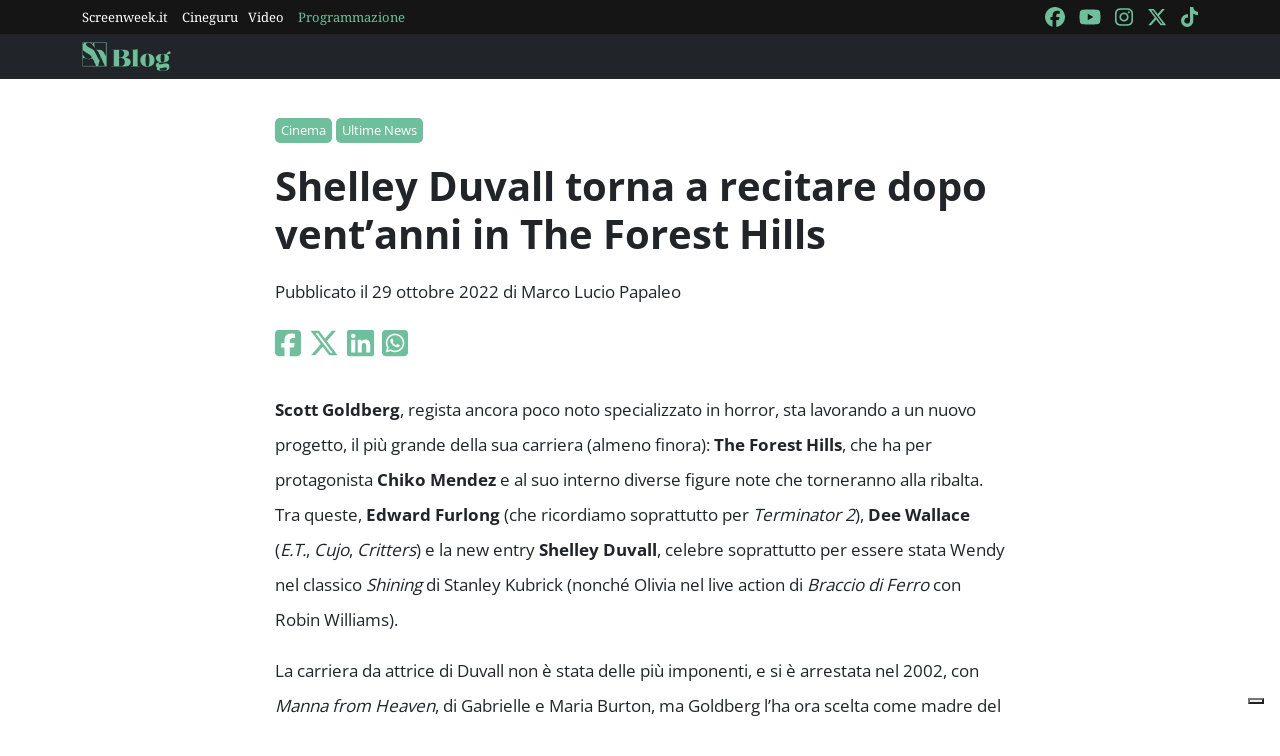

--- FILE ---
content_type: text/html; charset=utf-8
request_url: https://www.google.com/recaptcha/api2/aframe
body_size: 247
content:
<!DOCTYPE HTML><html><head><meta http-equiv="content-type" content="text/html; charset=UTF-8"></head><body><script nonce="fsNK4ftP2mRm_Ya8p0rR4g">/** Anti-fraud and anti-abuse applications only. See google.com/recaptcha */ try{var clients={'sodar':'https://pagead2.googlesyndication.com/pagead/sodar?'};window.addEventListener("message",function(a){try{if(a.source===window.parent){var b=JSON.parse(a.data);var c=clients[b['id']];if(c){var d=document.createElement('img');d.src=c+b['params']+'&rc='+(localStorage.getItem("rc::a")?sessionStorage.getItem("rc::b"):"");window.document.body.appendChild(d);sessionStorage.setItem("rc::e",parseInt(sessionStorage.getItem("rc::e")||0)+1);localStorage.setItem("rc::h",'1769059454135');}}}catch(b){}});window.parent.postMessage("_grecaptcha_ready", "*");}catch(b){}</script></body></html>